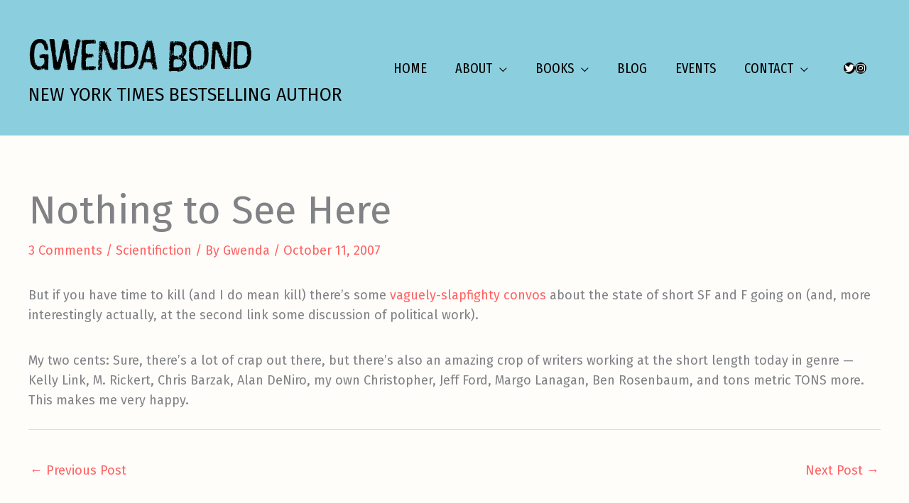

--- FILE ---
content_type: text/css;charset=utf-8
request_url: https://use.typekit.net/ork2rxf.css?ver=2.1.0
body_size: 376
content:
/*
 * The Typekit service used to deliver this font or fonts for use on websites
 * is provided by Adobe and is subject to these Terms of Use
 * http://www.adobe.com/products/eulas/tou_typekit. For font license
 * information, see the list below.
 *
 * cotton:
 *   - http://typekit.com/eulas/00000000000000007735958a
 *
 * © 2009-2025 Adobe Systems Incorporated. All Rights Reserved.
 */
/*{"last_published":"2021-07-27 16:08:26 UTC"}*/

@import url("https://p.typekit.net/p.css?s=1&k=ork2rxf&ht=tk&f=190&a=584833&app=typekit&e=css");

@font-face {
font-family:"cotton";
src:url("https://use.typekit.net/af/81b2f3/00000000000000007735958a/30/l?primer=7cdcb44be4a7db8877ffa5c0007b8dd865b3bbc383831fe2ea177f62257a9191&fvd=n4&v=3") format("woff2"),url("https://use.typekit.net/af/81b2f3/00000000000000007735958a/30/d?primer=7cdcb44be4a7db8877ffa5c0007b8dd865b3bbc383831fe2ea177f62257a9191&fvd=n4&v=3") format("woff"),url("https://use.typekit.net/af/81b2f3/00000000000000007735958a/30/a?primer=7cdcb44be4a7db8877ffa5c0007b8dd865b3bbc383831fe2ea177f62257a9191&fvd=n4&v=3") format("opentype");
font-display:auto;font-style:normal;font-weight:400;font-stretch:normal;
}

.tk-cotton { font-family: "cotton",sans-serif; }
